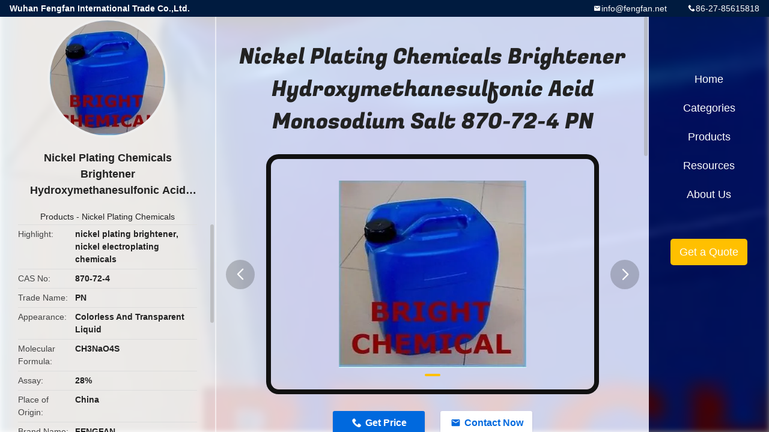

--- FILE ---
content_type: text/html
request_url: https://www.plating-chemistry.com/sale-11595276-nickel-plating-chemicals-brightener-hydroxymethanesulfonic-acid-monosodium-salt-870-72-4-pn.html
body_size: 9597
content:

<!DOCTYPE html>
<html lang="en">
<head>
	<meta charset="utf-8">
	<meta http-equiv="X-UA-Compatible" content="IE=edge">
	<meta name="viewport" content="width=device-width, initial-scale=1.0">
    <title>Nickel Plating Chemicals Brightener Hydroxymethanesulfonic Acid Monosodium Salt 870-72-4 PN</title>
	    <meta name="keywords" content="nickel plating brightener, nickel electroplating chemicals, Nickel Plating Chemicals" />
            <meta name="description" content="High quality Nickel Plating Chemicals Brightener Hydroxymethanesulfonic Acid Monosodium Salt 870-72-4 PN from China, China's leading product market nickel plating brightener product, with strict quality control nickel electroplating chemicals factories, producing high quality nickel electroplating chemicals Products." />
    				<link rel='preload'
					  href=/photo/plating-chemistry/sitetpl/style/common.css?ver=1760690988 as='style'><link type='text/css' rel='stylesheet'
					  href=/photo/plating-chemistry/sitetpl/style/common.css?ver=1760690988 media='all'><meta property="og:title" content="Nickel Plating Chemicals Brightener Hydroxymethanesulfonic Acid Monosodium Salt 870-72-4 PN" />
<meta property="og:description" content="High quality Nickel Plating Chemicals Brightener Hydroxymethanesulfonic Acid Monosodium Salt 870-72-4 PN from China, China's leading product market nickel plating brightener product, with strict quality control nickel electroplating chemicals factories, producing high quality nickel electroplating chemicals Products." />
<meta property="og:type" content="product" />
<meta property="og:availability" content="instock" />
<meta property="og:site_name" content="Wuhan Fengfan International Trade Co.,Ltd." />
<meta property="og:url" content="https://www.plating-chemistry.com/sale-11595276-nickel-plating-chemicals-brightener-hydroxymethanesulfonic-acid-monosodium-salt-870-72-4-pn.html" />
<meta property="og:image" content="https://www.plating-chemistry.com/photo/ps22529438-nickel_plating_chemicals_brightener_hydroxymethanesulfonic_acid_monosodium_salt_870_72_4_pn.jpg" />
<link rel="canonical" href="https://www.plating-chemistry.com/sale-11595276-nickel-plating-chemicals-brightener-hydroxymethanesulfonic-acid-monosodium-salt-870-72-4-pn.html" />
<link rel="alternate" href="https://m.plating-chemistry.com/sale-11595276-nickel-plating-chemicals-brightener-hydroxymethanesulfonic-acid-monosodium-salt-870-72-4-pn.html" media="only screen and (max-width: 640px)" />
<link rel="stylesheet" type="text/css" href="/js/guidefirstcommon.css" />
<link rel="stylesheet" type="text/css" href="/js/guidecommon_99706.css" />
<style type="text/css">
/*<![CDATA[*/
.consent__cookie {position: fixed;top: 0;left: 0;width: 100%;height: 0%;z-index: 100000;}.consent__cookie_bg {position: fixed;top: 0;left: 0;width: 100%;height: 100%;background: #000;opacity: .6;display: none }.consent__cookie_rel {position: fixed;bottom:0;left: 0;width: 100%;background: #fff;display: -webkit-box;display: -ms-flexbox;display: flex;flex-wrap: wrap;padding: 24px 80px;-webkit-box-sizing: border-box;box-sizing: border-box;-webkit-box-pack: justify;-ms-flex-pack: justify;justify-content: space-between;-webkit-transition: all ease-in-out .3s;transition: all ease-in-out .3s }.consent__close {position: absolute;top: 20px;right: 20px;cursor: pointer }.consent__close svg {fill: #777 }.consent__close:hover svg {fill: #000 }.consent__cookie_box {flex: 1;word-break: break-word;}.consent__warm {color: #777;font-size: 16px;margin-bottom: 12px;line-height: 19px }.consent__title {color: #333;font-size: 20px;font-weight: 600;margin-bottom: 12px;line-height: 23px }.consent__itxt {color: #333;font-size: 14px;margin-bottom: 12px;display: -webkit-box;display: -ms-flexbox;display: flex;-webkit-box-align: center;-ms-flex-align: center;align-items: center }.consent__itxt i {display: -webkit-inline-box;display: -ms-inline-flexbox;display: inline-flex;width: 28px;height: 28px;border-radius: 50%;background: #e0f9e9;margin-right: 8px;-webkit-box-align: center;-ms-flex-align: center;align-items: center;-webkit-box-pack: center;-ms-flex-pack: center;justify-content: center }.consent__itxt svg {fill: #3ca860 }.consent__txt {color: #a6a6a6;font-size: 14px;margin-bottom: 8px;line-height: 17px }.consent__btns {display: -webkit-box;display: -ms-flexbox;display: flex;-webkit-box-orient: vertical;-webkit-box-direction: normal;-ms-flex-direction: column;flex-direction: column;-webkit-box-pack: center;-ms-flex-pack: center;justify-content: center;flex-shrink: 0;}.consent__btn {width: 280px;height: 40px;line-height: 40px;text-align: center;background: #3ca860;color: #fff;border-radius: 4px;margin: 8px 0;-webkit-box-sizing: border-box;box-sizing: border-box;cursor: pointer;font-size:14px}.consent__btn:hover {background: #00823b }.consent__btn.empty {color: #3ca860;border: 1px solid #3ca860;background: #fff }.consent__btn.empty:hover {background: #3ca860;color: #fff }.open .consent__cookie_bg {display: block }.open .consent__cookie_rel {bottom: 0 }@media (max-width: 760px) {.consent__btns {width: 100%;align-items: center;}.consent__cookie_rel {padding: 20px 24px }}.consent__cookie.open {display: block;}.consent__cookie {display: none;}
/*]]>*/
</style>
<style type="text/css">
/*<![CDATA[*/
@media only screen and (max-width:640px){.contact_now_dialog .content-wrap .desc{background-image:url(/images/cta_images/bg_s.png) !important}}.contact_now_dialog .content-wrap .content-wrap_header .cta-close{background-image:url(/images/cta_images/sprite.png) !important}.contact_now_dialog .content-wrap .desc{background-image:url(/images/cta_images/bg_l.png) !important}.contact_now_dialog .content-wrap .cta-btn i{background-image:url(/images/cta_images/sprite.png) !important}.contact_now_dialog .content-wrap .head-tip img{content:url(/images/cta_images/cta_contact_now.png) !important}.cusim{background-image:url(/images/imicon/im.svg) !important}.cuswa{background-image:url(/images/imicon/wa.png) !important}.cusall{background-image:url(/images/imicon/allchat.svg) !important}
/*]]>*/
</style>
<script type="text/javascript" src="/js/guidefirstcommon.js"></script>
<script type="text/javascript">
/*<![CDATA[*/
window.isvideotpl = 0;window.detailurl = '';
var colorUrl = '';var isShowGuide = 2;var showGuideColor = 0;var im_appid = 10003;var im_msg="Good day, what product are you looking for?";

var cta_cid = 38698;var use_defaulProductInfo = 1;var cta_pid = 11595276;var test_company = 0;var webim_domain = '';var company_type = 0;var cta_equipment = 'pc'; var setcookie = 'setwebimCookie(50059,11595276,0)'; var whatsapplink = "https://wa.me/?text=Hi%2C+I%27m+interested+in+Nickel+Plating+Chemicals+Brightener+Hydroxymethanesulfonic+Acid+Monosodium+Salt+870-72-4+PN."; function insertMeta(){var str = '<meta name="mobile-web-app-capable" content="yes" /><meta name="viewport" content="width=device-width, initial-scale=1.0" />';document.head.insertAdjacentHTML('beforeend',str);} var element = document.querySelector('a.footer_webim_a[href="/webim/webim_tab.html"]');if (element) {element.parentNode.removeChild(element);}

var colorUrl = '';
var aisearch = 0;
var selfUrl = '';
window.playerReportUrl='/vod/view_count/report';
var query_string = ["Products","Detail"];
var g_tp = '';
var customtplcolor = 99706;
var str_chat = 'chat';
				var str_call_now = 'call now';
var str_chat_now = 'chat now';
var str_contact1 = 'Get Best Price';var str_chat_lang='english';var str_contact2 = 'Get Price';var str_contact2 = 'Best Price';var str_contact = 'contact';
window.predomainsub = "";
/*]]>*/
</script>
</head>
<body>
<img src="/logo.gif" style="display:none" alt="logo"/>
<a style="display: none!important;" title="Wuhan Fengfan International Trade Co.,Ltd." class="float-inquiry" href="/contactnow.html" onclick='setinquiryCookie("{\"showproduct\":1,\"pid\":\"11595276\",\"name\":\"Nickel Plating Chemicals Brightener Hydroxymethanesulfonic Acid Monosodium Salt 870-72-4 PN\",\"source_url\":\"\\/sale-11595276-nickel-plating-chemicals-brightener-hydroxymethanesulfonic-acid-monosodium-salt-870-72-4-pn.html\",\"picurl\":\"\\/photo\\/pd22529438-nickel_plating_chemicals_brightener_hydroxymethanesulfonic_acid_monosodium_salt_870_72_4_pn.jpg\",\"propertyDetail\":[[\"CAS No\",\"870-72-4\"],[\"Trade Name\",\"PN\"],[\"Appearance\",\"colorless and transparent liquid\"],[\"Molecular formula\",\"CH3NaO4S\"]],\"company_name\":null,\"picurl_c\":\"\\/photo\\/pc22529438-nickel_plating_chemicals_brightener_hydroxymethanesulfonic_acid_monosodium_salt_870_72_4_pn.jpg\",\"price\":\"Negotiable\",\"username\":\"Crystal Liu\",\"viewTime\":\"Last Login : 4 hours 28 minutes ago\",\"subject\":\"Please send me FOB price on Nickel Plating Chemicals Brightener Hydroxymethanesulfonic Acid Monosodium Salt 870-72-4 PN\",\"countrycode\":\"\"}");'></a>
<style type="text/css">.vr-asidebox {position: fixed; bottom: 290px; left: 16px; width: 160px; height: 90px; background: #eee; overflow: hidden; border: 4px solid rgba(4, 120, 237, 0.24); box-shadow: 0px 8px 16px rgba(0, 0, 0, 0.08); border-radius: 8px; display: none; z-index: 1000; } .vr-small {position: fixed; bottom: 290px; left: 16px; width: 72px; height: 90px; background: url(/images/ctm_icon_vr.png) no-repeat center; background-size: 69.5px; overflow: hidden; display: none; cursor: pointer; z-index: 1000; display: block; text-decoration: none; } .vr-group {position: relative; } .vr-animate {width: 160px; height: 90px; background: #eee; position: relative; } .js-marquee {/*margin-right: 0!important;*/ } .vr-link {position: absolute; top: 0; left: 0; width: 100%; height: 100%; display: none; } .vr-mask {position: absolute; top: 0px; left: 0px; width: 100%; height: 100%; display: block; background: #000; opacity: 0.4; } .vr-jump {position: absolute; top: 0px; left: 0px; width: 100%; height: 100%; display: block; background: url(/images/ctm_icon_see.png) no-repeat center center; background-size: 34px; font-size: 0; } .vr-close {position: absolute; top: 50%; right: 0px; width: 16px; height: 20px; display: block; transform: translate(0, -50%); background: rgba(255, 255, 255, 0.6); border-radius: 4px 0px 0px 4px; cursor: pointer; } .vr-close i {position: absolute; top: 0px; left: 0px; width: 100%; height: 100%; display: block; background: url(/images/ctm_icon_left.png) no-repeat center center; background-size: 16px; } .vr-group:hover .vr-link {display: block; } .vr-logo {position: absolute; top: 4px; left: 4px; width: 50px; height: 14px; background: url(/images/ctm_icon_vrshow.png) no-repeat; background-size: 48px; }
</style>

<div class="detail-wrap">
    <header class="header_detail_99705_110 clearfix">
            <span class="top-company">
                Wuhan Fengfan International Trade Co.,Ltd.            </span>
                            <span class="top-phone iconfont icon-phone">86-27-85615818</span>
                        <a href="mailto:info@fengfan.net" class="top-email iconfont icon-mail">info@fengfan.net</a>
    </header>
    <div class="detail-main-wrap">
        <div class="detail_left_99705_111">
    <div class="left-top">
        <div class="img-cover">
            <img src="/photo/pc22529438-nickel_plating_chemicals_brightener_hydroxymethanesulfonic_acid_monosodium_salt_870_72_4_pn.jpg" alt="Nickel Plating Chemicals Brightener Hydroxymethanesulfonic Acid Monosodium Salt 870-72-4 PN" />        </div>
        <h3 class="left-title">
            Nickel Plating Chemicals Brightener Hydroxymethanesulfonic Acid Monosodium Salt 870-72-4 PN        </h3>
        <div class="left-cate">
             <a title="Products" href="/products.html">Products</a> -

            <a title="China Nickel Plating Chemicals Manufacturers" href="/supplier-340227-nickel-plating-chemicals">Nickel Plating Chemicals</a>        </div>
    </div>
    <div class="left-bottom">
        <ul>
                                    <li>
                <div class="detail-attr">Highlight</div>
                <div class="bottom-val">
                        <h2 style='display: inline-block;font-weight: bold;font-size: 14px;'>nickel plating brightener</h2>, <h2 style='display: inline-block;font-weight: bold;font-size: 14px;'>nickel electroplating chemicals</h2>                </div>
            </li>
                                    <li>
                <div class="detail-attr">CAS No</div>
                <div class="bottom-val">
                    870-72-4                </div>
            </li>
                        <li>
                <div class="detail-attr">Trade Name</div>
                <div class="bottom-val">
                    PN                </div>
            </li>
                        <li>
                <div class="detail-attr">Appearance</div>
                <div class="bottom-val">
                    Colorless And Transparent Liquid                </div>
            </li>
                        <li>
                <div class="detail-attr">Molecular Formula</div>
                <div class="bottom-val">
                    CH3NaO4S                </div>
            </li>
                        <li>
                <div class="detail-attr">Assay</div>
                <div class="bottom-val">
                    28%                </div>
            </li>
            
                        <li>
                <div class="detail-attr">Place of Origin</div>
                <div class="bottom-val">
                    China                </div>
            </li>
                        <li>
                <div class="detail-attr">Brand Name</div>
                <div class="bottom-val">
                    FENGFAN                </div>
            </li>
                        <li>
                <div class="detail-attr">Model Number</div>
                <div class="bottom-val">
                    PN                </div>
            </li>
                                    <li>
                <div class="detail-attr">Minimum Order Quantity</div>
                <div class="bottom-val">
                    Negotiable                </div>
            </li>
                        <li>
                <div class="detail-attr">Price</div>
                <div class="bottom-val">
                    Negotiable                </div>
            </li>
                        <li>
                <div class="detail-attr">Packaging Details</div>
                <div class="bottom-val">
                    Standard export packaging                </div>
            </li>
                        <li>
                <div class="detail-attr">Delivery Time</div>
                <div class="bottom-val">
                    15-25 work days                </div>
            </li>
                        <li>
                <div class="detail-attr">Payment Terms</div>
                <div class="bottom-val">
                    L/C, D/A, D/P, T/T, Western Union, MoneyGram                </div>
            </li>
                        <li>
                <div class="detail-attr">Supply Ability</div>
                <div class="bottom-val">
                    200000pcs/day                </div>
            </li>
                    </ul>
    </div>
</div>
<!-- detail_center_99705_112 -->
<div class="detail_center_99705_112">
    <style>
          @media (max-width: 1366px){
            .detail_center_99705_112    .overall-rating-text{
            padding: 19px 20px;
            width: 315px;
            border-radius: 8px;
            background: rgba(245, 244, 244, 1);
            display: flex;
            align-items: center;
            justify-content: space-between;
            position: relative;
            margin-right: 30px;
            flex-direction: column;
            }
          }
    </style>
    <h1>
        Nickel Plating Chemicals Brightener Hydroxymethanesulfonic Acid Monosodium Salt 870-72-4 PN    </h1>
    <!-- 轮播 -->
    <div class="detail-slide">
        <ul class="bd">
                                        <li class="img-cover">
                    <img src="/photo/pl22529438-nickel_plating_chemicals_brightener_hydroxymethanesulfonic_acid_monosodium_salt_870_72_4_pn.jpg" alt="Nickel Plating Chemicals Brightener Hydroxymethanesulfonic Acid Monosodium Salt 870-72-4 PN" />                </li>
                    </ul>
        <div class="hd">
            <ul>
                <li class="on"></li>
            </ul>
            <a href="javascript:;" class="iconfont icon-previous prev comm-prev">
            <i class="innerdesc">button</i>
            </a>
            <a href="javascript:;" class="iconfont icon-next next comm-next">
            <i class="innerdesc">button</i>
            </a>
        </div>
    </div>
    <!-- 按钮 -->
    <div class="btn-list">
        <a rel="nofollow" target='_blank' href="/contactnow.html"
           onclick='setinquiryCookie("{\"showproduct\":1,\"pid\":\"11595276\",\"name\":\"Nickel Plating Chemicals Brightener Hydroxymethanesulfonic Acid Monosodium Salt 870-72-4 PN\",\"source_url\":\"\\/sale-11595276-nickel-plating-chemicals-brightener-hydroxymethanesulfonic-acid-monosodium-salt-870-72-4-pn.html\",\"picurl\":\"\\/photo\\/pd22529438-nickel_plating_chemicals_brightener_hydroxymethanesulfonic_acid_monosodium_salt_870_72_4_pn.jpg\",\"propertyDetail\":[[\"CAS No\",\"870-72-4\"],[\"Trade Name\",\"PN\"],[\"Appearance\",\"colorless and transparent liquid\"],[\"Molecular formula\",\"CH3NaO4S\"]],\"company_name\":null,\"picurl_c\":\"\\/photo\\/pc22529438-nickel_plating_chemicals_brightener_hydroxymethanesulfonic_acid_monosodium_salt_870_72_4_pn.jpg\",\"price\":\"Negotiable\",\"username\":\"Crystal Liu\",\"viewTime\":\"Last Login : 9 hours 28 minutes ago\",\"subject\":\"Please send me more information on your Nickel Plating Chemicals Brightener Hydroxymethanesulfonic Acid Monosodium Salt 870-72-4 PN\",\"countrycode\":\"\"}");' class="iconfont icon-phone">Get Price</a>
        <a rel="nofollow" target='_blank' href="/contactnow.html"
           onclick='setinquiryCookie("{\"showproduct\":1,\"pid\":\"11595276\",\"name\":\"Nickel Plating Chemicals Brightener Hydroxymethanesulfonic Acid Monosodium Salt 870-72-4 PN\",\"source_url\":\"\\/sale-11595276-nickel-plating-chemicals-brightener-hydroxymethanesulfonic-acid-monosodium-salt-870-72-4-pn.html\",\"picurl\":\"\\/photo\\/pd22529438-nickel_plating_chemicals_brightener_hydroxymethanesulfonic_acid_monosodium_salt_870_72_4_pn.jpg\",\"propertyDetail\":[[\"CAS No\",\"870-72-4\"],[\"Trade Name\",\"PN\"],[\"Appearance\",\"colorless and transparent liquid\"],[\"Molecular formula\",\"CH3NaO4S\"]],\"company_name\":null,\"picurl_c\":\"\\/photo\\/pc22529438-nickel_plating_chemicals_brightener_hydroxymethanesulfonic_acid_monosodium_salt_870_72_4_pn.jpg\",\"price\":\"Negotiable\",\"username\":\"Crystal Liu\",\"viewTime\":\"Last Login : 9 hours 28 minutes ago\",\"subject\":\"Please send me more information on your Nickel Plating Chemicals Brightener Hydroxymethanesulfonic Acid Monosodium Salt 870-72-4 PN\",\"countrycode\":\"\"}");' class="iconfont icon-mail">Contact Now</a>
    </div>
    <!-- detail_center_richtext_114 -->
    <div class="detail_center_richtext_114">
        <p><strong>Hydroxymethanesulfonic Acid Monosodium Salt</strong></p>

<p>&nbsp;</p>

<h3><strong>Specifications</strong><strong>:</strong></h3>

<p>Intermediate of Nickel Plating,Basic brightener,Leveling agent<br />
CAS:870-72-4<br />
sample is available</p>

<h3><strong>Detailed Product Description</strong><strong>:</strong></h3>

<p>Hydroxymethanesulfonic acid,monosodium salt</p>

<p>CAS:870-72-4</p>

<p>Trade name :PN</p>

<p>Chemical name :Hydroxymethanesulfoic acid, monosodium salt</p>

<p>Molecular formula :CH3NaO4S</p>

<p>Assay: 28%</p>

<p>Appearance: colorless and transparent liquid</p>

<p>&nbsp;</p>

<p><strong>Package:</strong>25 Kgs Per Drum</p>

<p><strong>Application:</strong> Leveling agent, brightener</p>

<p>&nbsp;</p>

<h3><strong>Packaging &amp; Delivery</strong></h3>

<p>Packaging Details</p>

<p>25 Kgs Per Drum</p>

<p>Delivery Time</p>

<p>7 days</p>    </div>



            <div class="tags">
            <span>Tags:</span>
                            <h2>
                    <a title="nickel plating intermediate" href="/buy-nickel-plating-intermediate.html">nickel plating intermediate</a>                </h2>
                            <h2>
                    <a title="nickel plating brightener" href="/buy-nickel-plating-brightener.html">nickel plating brightener</a>                </h2>
                            <h2>
                    <a title="nickel electroplating chemicals" href="/buy-nickel-electroplating-chemicals.html">nickel electroplating chemicals</a>                </h2>
                                </div>
        <!-- detail_related_cases_115 -->
    <div class="detail_related_cases_115">
        <div class="wrap">
            <!-- 标题 -->
                            <div class="comm-title">
                    <div class="title-text">Related Products</div>
                    <p>

                        Our products are sold all over the world, you can rest assured.                    </p>
                </div>
                        <!-- 轮播 -->
            <div class="slide">
                <ul class="bd clearfix">
                                        <li class="clearfix">
                        <div class="bd-wrap">
                                                        <a class="img-contain " title="FF-6000 Bright Medium Phosphorus Electroless Nickel Process" href="/sale-53987489-ff-6000-bright-medium-phosphorus-electroless-nickel-process.html"><img alt="FF-6000 Bright Medium Phosphorus Electroless Nickel Process" class="lazyi" data-original="/photo/pc208513173-ff_6000_bright_medium_phosphorus_electroless_nickel_process.jpg" src="/images/load_icon.gif" /></a>                            <h2 class="case-title">
                                <a class="title-link" title="FF-6000 Bright Medium Phosphorus Electroless Nickel Process" href="/sale-53987489-ff-6000-bright-medium-phosphorus-electroless-nickel-process.html">FF-6000 Bright Medium Phosphorus Electroless Nickel Process</a>                            </h2>
                        </div>
                    </li>
                                        <li class="clearfix">
                        <div class="bd-wrap">
                                                        <a class="img-contain " title="Nickel Purify P3  Purification Of Impurities" href="/sale-53782915-nickel-purify-p3-purification-of-impurities.html"><img alt="Nickel Purify P3  Purification Of Impurities" class="lazyi" data-original="/photo/pc30146297-nickel_purify_p3_purification_of_impurities.jpg" src="/images/load_icon.gif" /></a>                            <h2 class="case-title">
                                <a class="title-link" title="Nickel Purify P3  Purification Of Impurities" href="/sale-53782915-nickel-purify-p3-purification-of-impurities.html">Nickel Purify P3  Purification Of Impurities</a>                            </h2>
                        </div>
                    </li>
                                        <li class="clearfix">
                        <div class="bd-wrap">
                                                        <a class="img-contain " title="Nickel Guard 71 plating protectant" href="/sale-53782854-nickel-guard-71-plating-protectant.html"><img alt="Nickel Guard 71 plating protectant" class="lazyi" data-original="/photo/pc26553096-nickel_guard_71_plating_protectant.jpg" src="/images/load_icon.gif" /></a>                            <h2 class="case-title">
                                <a class="title-link" title="Nickel Guard 71 plating protectant" href="/sale-53782854-nickel-guard-71-plating-protectant.html">Nickel Guard 71 plating protectant</a>                            </h2>
                        </div>
                    </li>
                                        <li class="clearfix">
                        <div class="bd-wrap">
                                                        <a class="img-contain video-left" title="Bright Barrel Nickel Electroplating Additive BP 760" href="/sale-53450095-bright-barrel-nickel-electroplating-additive-bp-760.html"><img alt="Bright Barrel Nickel Electroplating Additive BP 760" class="lazyi" data-original="/photo/pc35053553-bright_barrel_nickel_electroplating_additive_bp_760.jpg" src="/images/load_icon.gif" /></a>                            <h2 class="case-title">
                                <a class="title-link" title="Bright Barrel Nickel Electroplating Additive BP 760" href="/sale-53450095-bright-barrel-nickel-electroplating-additive-bp-760.html">Bright Barrel Nickel Electroplating Additive BP 760</a>                            </h2>
                        </div>
                    </li>
                                        <li class="clearfix">
                        <div class="bd-wrap">
                                                        <a class="img-contain video-left" title="Nickel MAX 870 Rack Nickel Plating Additive" href="/sale-53395142-nickel-max-870-rack-nickel-plating-additive.html"><img alt="Nickel MAX 870 Rack Nickel Plating Additive" class="lazyi" data-original="/photo/pc26494308-nickel_max_870_rack_nickel_plating_additive.jpg" src="/images/load_icon.gif" /></a>                            <h2 class="case-title">
                                <a class="title-link" title="Nickel MAX 870 Rack Nickel Plating Additive" href="/sale-53395142-nickel-max-870-rack-nickel-plating-additive.html">Nickel MAX 870 Rack Nickel Plating Additive</a>                            </h2>
                        </div>
                    </li>
                                        <li class="clearfix">
                        <div class="bd-wrap">
                                                        <a class="img-contain video-left" title="Nickel DM 880 Fast Nickel Plating Process" href="/sale-53394968-nickel-dm-880-fast-nickel-plating-process.html"><img alt="Nickel DM 880 Fast Nickel Plating Process" class="lazyi" data-original="/photo/pc206198854-nickel_dm_880_fast_nickel_plating_process.jpg" src="/images/load_icon.gif" /></a>                            <h2 class="case-title">
                                <a class="title-link" title="Nickel DM 880 Fast Nickel Plating Process" href="/sale-53394968-nickel-dm-880-fast-nickel-plating-process.html">Nickel DM 880 Fast Nickel Plating Process</a>                            </h2>
                        </div>
                    </li>
                                    </ul>
                <div class="hd comm-hd">
                    <div class="comm-hd-btns">
                        <a href="javascript:;" class="prev comm-prev iconfont icon-previous"><span class="innerdesc">描述</span></a>
                        <a href="javascript:;" class="next comm-next iconfont icon-next"><span class="innerdesc">描述</span></a>
                    </div>
                </div>
            </div>
        </div>
    </div>
</div>
<!-- detail_right_99705_113 -->
<div class="detail_right_99705_113">
    <ul class="nav">
        <li>
            <a title="Home" href="/">Home</a>        </li>
        <li>
                            <a href="javascript:;" title="Categories">Categories</a>
                        <div class="second">
                                    <div class="list1">
                        <a title="China Zinc Plating Chemicals Manufacturers" href="/supplier-338916-zinc-plating-chemicals">Zinc Plating Chemicals</a>                                            </div>
                                        <div class="list1">
                        <a title="China Copper Plating Chemicals Manufacturers" href="/supplier-338907-copper-plating-chemicals">Copper Plating Chemicals</a>                                            </div>
                                        <div class="list1">
                        <a title="China Nickel Plating Chemicals Manufacturers" href="/supplier-340227-nickel-plating-chemicals">Nickel Plating Chemicals</a>                                            </div>
                                        <div class="list1">
                        <a title="China Chrome Plating Chemicals Manufacturers" href="/supplier-340228-chrome-plating-chemicals">Chrome Plating Chemicals</a>                                            </div>
                                        <div class="list1">
                        <a title="China Electroplating Plating Chemicals Manufacturers" href="/supplier-338906-electroplating-plating-chemicals">Electroplating Plating Chemicals</a>                                            </div>
                                        <div class="list1">
                        <a title="China Chemical Intermediates Manufacturers" href="/supplier-338917-chemical-intermediates">Chemical Intermediates</a>                                            </div>
                                        <div class="list1">
                        <a title="China Metal Pretreatment Chemicals Manufacturers" href="/supplier-460326-metal-pretreatment-chemicals">Metal Pretreatment Chemicals</a>                                            </div>
                                        <div class="list1">
                        <a title="China Post Treatment Chemicals Manufacturers" href="/supplier-460331-post-treatment-chemicals">Post Treatment Chemicals</a>                                            </div>
                                        <div class="list1">
                        <a title="China Electroplating Raw Materials Manufacturers" href="/supplier-338918-electroplating-raw-materials">Electroplating Raw Materials</a>                                            </div>
                                        <div class="list1">
                        <a title="China Fluorochemicals Manufacturers" href="/supplier-340232-fluorochemicals">Fluorochemicals</a>                                            </div>
                                        <div class="list1">
                        <a title="China Surfactant Manufacturers" href="/supplier-340324-surfactant">Surfactant</a>                                            </div>
                                        <div class="list1">
                        <a title="China Aluminum Anodizing Chemicals Manufacturers" href="/supplier-340325-aluminum-anodizing-chemicals">Aluminum Anodizing Chemicals</a>                                            </div>
                                        <div class="list1">
                        <a title="China Electroplating Equipment Manufacturers" href="/supplier-340326-electroplating-equipment">Electroplating Equipment</a>                                            </div>
                                        <div class="list1">
                        <a title="China Coating Chemicals Manufacturers" href="/supplier-340327-coating-chemicals">Coating Chemicals</a>                                            </div>
                                        <div class="list1">
                        <a title="China Electronic Plating Chemicals Manufacturers" href="/supplier-417044-electronic-plating-chemicals">Electronic Plating Chemicals</a>                                            </div>
                                        <div class="list1">
                        <a title="China Fine Chemical Products Manufacturers" href="/supplier-460332-fine-chemical-products">Fine Chemical Products</a>                                            </div>
                                        <div class="list1">
                        <a title="China Alloy Plating Chemicals Manufacturers" href="/supplier-460333-alloy-plating-chemicals">Alloy Plating Chemicals</a>                                            </div>
                                        <div class="list1">
                        <a title="China New Energy Chemicals Manufacturers" href="/supplier-3545932-new-energy-chemicals">New Energy Chemicals</a>                                            </div>
                                </div>
        </li>
        <li>
                            <a title="Products" href="/products.html">Products</a>                    </li>
        <li>
                         <a href="javascript:;" title="Resources"> Resources</a>
            <div class="second">
                <a target="_self" title="Latest company news about News" href="/news.html">News</a>                            
            </div>
                    </li>
        <li>
            <a title="About Us" href="/aboutus.html">About Us</a>            <div class="second">
                <a title="About Us" href="/aboutus.html">company profile</a>                                    <a title="Factory Tour" href="/factory.html">Factory Tour</a>                               
                <a title="Quality Control" href="/quality.html">Quality Control</a>                <a title="contact" href="/contactus.html">Contact Us</a>            </div>
        </li>
            </ul>
    <div class="quote">
        <a target='_blank' title="Get a Quote" href="/contactnow.html" onclick='setinquiryCookie("{\"showproduct\":1,\"pid\":\"11595276\",\"name\":\"Nickel Plating Chemicals Brightener Hydroxymethanesulfonic Acid Monosodium Salt 870-72-4 PN\",\"source_url\":\"\\/sale-11595276-nickel-plating-chemicals-brightener-hydroxymethanesulfonic-acid-monosodium-salt-870-72-4-pn.html\",\"picurl\":\"\\/photo\\/pd22529438-nickel_plating_chemicals_brightener_hydroxymethanesulfonic_acid_monosodium_salt_870_72_4_pn.jpg\",\"propertyDetail\":[[\"CAS No\",\"870-72-4\"],[\"Trade Name\",\"PN\"],[\"Appearance\",\"colorless and transparent liquid\"],[\"Molecular formula\",\"CH3NaO4S\"]],\"company_name\":null,\"picurl_c\":\"\\/photo\\/pc22529438-nickel_plating_chemicals_brightener_hydroxymethanesulfonic_acid_monosodium_salt_870_72_4_pn.jpg\",\"price\":\"Negotiable\",\"username\":\"Crystal Liu\",\"viewTime\":\"Last Login : 9 hours 28 minutes ago\",\"subject\":\"Please send me more information on your Nickel Plating Chemicals Brightener Hydroxymethanesulfonic Acid Monosodium Salt 870-72-4 PN\",\"countrycode\":\"\"}");' rel="nofollow">Get a Quote</a>
    </div>
</div>    </div>
</div>
			<script type='text/javascript' src='/js/jquery.js'></script>
					  <script type='text/javascript' src='/js/common_99706.js'></script><script type="text/javascript"> (function() {var e = document.createElement('script'); e.type = 'text/javascript'; e.async = true; e.src = '/stats.js'; var s = document.getElementsByTagName('script')[0]; s.parentNode.insertBefore(e, s); })(); </script><noscript><img style="display:none" src="/stats.php" width=0 height=0 rel="nofollow"/></noscript>
<!-- Global site tag (gtag.js) - Google Analytics -->
<script async src="https://www.googletagmanager.com/gtag/js?id=G-KBFNL33XR3"></script>
<script>
  window.dataLayer = window.dataLayer || [];
  function gtag(){dataLayer.push(arguments);}
  gtag('js', new Date());

  gtag('config', 'G-KBFNL33XR3', {cookie_flags: "SameSite=None;Secure"});
</script><script type="text/javascript" src="/js/guidecommon.js"></script>
<script type="text/javascript" src="/js/webimV3.js"></script>
<script type="text/javascript">
/*<![CDATA[*/

									var htmlContent = `
								<div class="consent__cookie">
									<div class="consent__cookie_bg"></div>
									<div class="consent__cookie_rel">
										<div class="consent__close" onclick="allConsentNotGranted()">
											<svg t="1709102891149" class="icon" viewBox="0 0 1024 1024" version="1.1" xmlns="http://www.w3.org/2000/svg" p-id="3596" xmlns:xlink="http://www.w3.org/1999/xlink" width="32" height="32">
												<path d="M783.36 195.2L512 466.56 240.64 195.2a32 32 0 0 0-45.44 45.44L466.56 512l-271.36 271.36a32 32 0 0 0 45.44 45.44L512 557.44l271.36 271.36a32 32 0 0 0 45.44-45.44L557.44 512l271.36-271.36a32 32 0 0 0-45.44-45.44z" fill="#2C2C2C" p-id="3597"></path>
											</svg>
										</div>
										<div class="consent__cookie_box">
											<div class="consent__warm">Welcome to plating-chemistry.com</div>
											<div class="consent__title">plating-chemistry.com asks for your consent to use your personal data to:</div>
											<div class="consent__itxt"><i><svg t="1707012116255" class="icon" viewBox="0 0 1024 1024" version="1.1" xmlns="http://www.w3.org/2000/svg" p-id="11708" xmlns:xlink="http://www.w3.org/1999/xlink" width="20" height="20">
														<path d="M768 890.88H256a90.88 90.88 0 0 1-81.28-50.56 94.08 94.08 0 0 1 7.04-99.2A412.16 412.16 0 0 1 421.12 576a231.68 231.68 0 1 1 181.76 0 412.16 412.16 0 0 1 241.92 163.2 94.08 94.08 0 0 1 7.04 99.2 90.88 90.88 0 0 1-83.84 52.48zM512 631.68a344.96 344.96 0 0 0-280.96 146.56 30.08 30.08 0 0 0 0 32.64 26.88 26.88 0 0 0 24.32 16H768a26.88 26.88 0 0 0 24.32-16 30.08 30.08 0 0 0 0-32.64A344.96 344.96 0 0 0 512 631.68z m0-434.56a167.68 167.68 0 1 0 167.68 167.68A167.68 167.68 0 0 0 512 197.12z" p-id="11709"></path>
													</svg></i>Personalised advertising and content, advertising and content measurement, audience research and services development</div>
											<div class="consent__itxt"><i><svg t="1709102557526" class="icon" viewBox="0 0 1024 1024" version="1.1" xmlns="http://www.w3.org/2000/svg" p-id="2631" xmlns:xlink="http://www.w3.org/1999/xlink" width="20" height="20">
														<path d="M876.8 320H665.6c-70.4 0-128 57.6-128 128v358.4c0 70.4 57.6 128 128 128h211.2c70.4 0 128-57.6 128-128V448c0-70.4-57.6-128-128-128z m-211.2 64h211.2c32 0 64 25.6 64 64v320H608V448c0-38.4 25.6-64 57.6-64z m211.2 480H665.6c-25.6 0-44.8-12.8-57.6-38.4h320c-6.4 25.6-25.6 38.4-51.2 38.4z" p-id="2632"></path>
														<path d="M499.2 704c0-19.2-12.8-32-32-32H140.8c-19.2 0-38.4-19.2-38.4-38.4V224c0-19.2 19.2-32 38.4-32H768c19.2 0 38.4 19.2 38.4 38.4v38.4c0 19.2 12.8 32 32 32s32-12.8 32-32V224c0-51.2-44.8-96-102.4-96H140.8c-57.6 0-102.4 44.8-102.4 96v409.6c0 57.6 44.8 102.4 102.4 102.4h326.4c25.6 0 32-19.2 32-32z m0 64H326.4c-19.2 0-32 12.8-32 32s12.8 32 32 32h166.4c19.2 0 32-12.8 32-32s-12.8-32-25.6-32z" p-id="2633"></path>
													</svg></i>Store and/or access information on a device</div>
											<div class="consent__txt">Your personal data will be processed and information from your device (cookies, unique identifiers, and other device data) may be stored by, accessed by and shared with 135 TCF vendor(s) and 65 ad partner(s), or used specifically by this site or app.</div>
											<div class="consent__txt">Some vendors may process your personal data on the basis of legitimate interest, which you can object to by do not consent. Contact our platform customer service, you can also withdraw your consent.</div>


										</div>
										<div class="consent__btns">
											<span class="consent__btn" onclick="allConsentGranted()">Consent</span>
											<span class="consent__btn empty" onclick="allConsentNotGranted()">Do not consent</span>
										</div>
									</div>
								</div>
							`;
							var newElement = document.createElement('div');
							newElement.innerHTML = htmlContent;
							document.body.appendChild(newElement);
							var consent__cookie = {
								init:function(){},
								open:function(){
									document.querySelector('.consent__cookie').className = 'consent__cookie open';
									document.body.style.overflow = 'hidden';
								},
								close:function(){
									document.querySelector('.consent__cookie').className = 'consent__cookie';
									document.body.style.overflow = '';
								}
							};
		
/*]]>*/
</script>
<script type="application/ld+json">
[
    {
        "@context": "https://schema.org/",
        "@type": "Product",
        "@id": "11595276",
        "name": "Nickel Plating Chemicals Brightener Hydroxymethanesulfonic Acid Monosodium Salt 870-72-4 PN",
        "description": "Nickel Plating Chemicals Brightener Hydroxymethanesulfonic Acid Monosodium Salt 870-72-4 PN, Find Complete Details about Nickel Plating Chemicals Brightener Hydroxymethanesulfonic Acid Monosodium Salt 870-72-4 PN from Wuhan Fengfan International Trade Co.,Ltd. Supplier or Manufacturer on plating-chemistry.com",
        "image": [
            "https://www.plating-chemistry.com/photo/pl22529438-nickel_plating_chemicals_brightener_hydroxymethanesulfonic_acid_monosodium_salt_870_72_4_pn.jpg"
        ],
        "sku": "PN",
        "mpn": "11595276-00",
        "brand": {
            "@type": "Brand",
            "name": "Wuhan Fengfan International Trade Co.,Ltd."
        },
        "offers": {
            "@type": "Offer",
            "url": "https://www.plating-chemistry.com/sale-11595276-nickel-plating-chemicals-brightener-hydroxymethanesulfonic-acid-monosodium-salt-870-72-4-pn.html",
            "offerCount": 1,
            "availability": "https://schema.org/InStock",
            "priceCurrency": "USD",
            "price": "0.00",
            "priceValidUntil": "2026-12-06"
        },
        "review": {
            "@type": "Review",
            "author": {
                "@type": "Person",
                "name": "anonymous"
            },
            "reviewRating": {
                "@type": "Rating",
                "ratingValue": "4.8",
                "bestRating": 5
            }
        }
    },
    {
        "@context": "https://schema.org/",
        "@type": "ImageObject",
        "contentUrl": "https://www.plating-chemistry.com/photo/pl22529438-nickel_plating_chemicals_brightener_hydroxymethanesulfonic_acid_monosodium_salt_870_72_4_pn.jpg",
        "creditText": "plating-chemistry.com",
        "creator": {
            "@type": "Person",
            "name": "Wuhan Fengfan International Trade Co.,Ltd."
        }
    },
    {
        "@context": "https://schema.org/",
        "@type": "BreadcrumbList",
        "itemListElement": [
            {
                "@type": "ListItem",
                "position": 1,
                "name": "Products",
                "item": "https://www.plating-chemistry.com/products.html"
            },
            {
                "@type": "ListItem",
                "position": 2,
                "name": "Nickel Plating Chemicals",
                "item": "https://www.plating-chemistry.com/supplier-340227-nickel-plating-chemicals"
            }
        ]
    }
]
</script></body>
</html>
<!-- static:2025-12-06 14:28:03 -->


--- FILE ---
content_type: text/css
request_url: https://www.plating-chemistry.com/js/guidecommon_99706.css
body_size: 288
content:
.ready_quote_99705_107 .comm-btn .cuswa {
  width: 24px !important;
  height: 24px !important;
}

.ready_quote_99705_107 .comm-btn .cusall {
  width: 24px !important;
  height: 24px !important;
}
.ready_quote_99705_107 .comm-btn .cusim {
  width: 24px !important;
  height: 24px !important;
}
